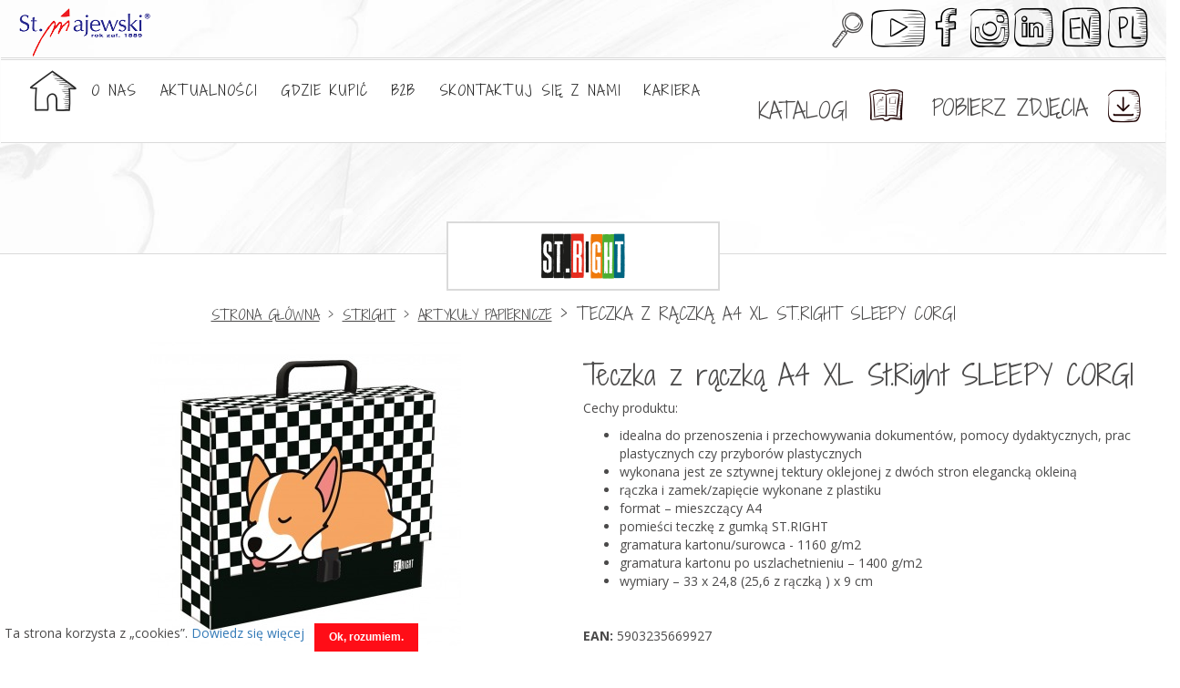

--- FILE ---
content_type: text/html; charset=utf-8
request_url: https://st-majewski.pl/pl/teczka-z-raczka-a4-xl-stright-sleepy-corgi
body_size: 8988
content:
<!DOCTYPE html>
<html lang="pl" dir="ltr" prefix="content: http://purl.org/rss/1.0/modules/content/ dc: http://purl.org/dc/terms/ foaf: http://xmlns.com/foaf/0.1/ og: http://ogp.me/ns# rdfs: http://www.w3.org/2000/01/rdf-schema# sioc: http://rdfs.org/sioc/ns# sioct: http://rdfs.org/sioc/types# skos: http://www.w3.org/2004/02/skos/core# xsd: http://www.w3.org/2001/XMLSchema#">
<head>
<!-- Google tag (gtag.js) -->
<script async src="https://www.googletagmanager.com/gtag/js?id=G-NGGLRM73R1"></script>
<script>
  window.dataLayer = window.dataLayer || [];
  function gtag(){dataLayer.push(arguments);}
  gtag('js', new Date());

  gtag('config', 'G-NGGLRM73R1');
</script>


  <link rel="profile" href="http://www.w3.org/1999/xhtml/vocab" />
  <meta charset="utf-8">
  <meta name="viewport" content="width=device-width, initial-scale=1.0">
  <meta http-equiv="Content-Type" content="text/html; charset=utf-8" />
<meta property="og:image" content="https://st-majewski.pl/sites/default/files/32869_to-tzr-9927-xxx-stri-st_5903235669927.jpg" />
<link rel="shortcut icon" href="https://st-majewski.pl/sites/default/files/favicon_1.ico" type="image/vnd.microsoft.icon" />
<meta name="description" content="Cechy produktu: idealna do przenoszenia i przechowywania dokumentów, pomocy dydaktycznych, prac plastycznych czy przyborów plastycznych wykonana jest ze sztywnej tektury oklejonej z dwóch stron elegancką okleiną rączka i zamek/zapięcie wykonane z plastiku format – mieszczący A4 pomieści teczkę z gumką ST.RIGHT gramatura kartonu/surowca - 1160 g/m2 gramatura kartonu po" />
<meta name="keywords" content="kredki, Bambino, ołówki, artykuły szkolne, plecak, piórnik, worek, polska marka, dystrybutor, artykuły plastyczne, dla dzieci, polski producent, artykuły licencyjne, cars3, minionki, Unipap, zeszyt, blok, papiernicze, papierniczy, Frozen, My Little Pony, Lewandowski, plastelina, farby, Mona, bezpieczeństwo, jakość, fabryka, młodzieżowe, papier kolorowy, akcesoria, torba, gdzie kupić, szkolny, przedszkolny, szkolna, przedszkolna, wyprawka, do przedszkola, do szkoły, polskie, producent" />
<meta name="robots" content="follow, index" />
<meta name="generator" content="Drupal 7 (http://drupal.org)" />
<link rel="canonical" href="https://st-majewski.pl/pl/teczka-z-raczka-a4-xl-stright-sleepy-corgi" />
<link rel="shortlink" href="https://st-majewski.pl/pl/node/21188" />
  <title>Teczka z rączką A4 XL St.Right SLEEPY CORGI | St.Majewski</title>
  <style>
@import url("https://st-majewski.pl/modules/system/system.base.css?ssr9ti");
</style>
<style>
@import url("https://st-majewski.pl/sites/all/modules/colorbox_node/colorbox_node.css?ssr9ti");
@import url("https://st-majewski.pl/sites/all/modules/fences/field.css?ssr9ti");
@import url("https://st-majewski.pl/modules/node/node.css?ssr9ti");
@import url("https://st-majewski.pl/sites/all/modules/youtube/css/youtube.css?ssr9ti");
@import url("https://st-majewski.pl/sites/all/modules/views/css/views.css?ssr9ti");
@import url("https://st-majewski.pl/sites/all/modules/ckeditor/css/ckeditor.css?ssr9ti");
</style>
<style>
@import url("https://st-majewski.pl/sites/all/modules/colorbox/styles/default/colorbox_style.css?ssr9ti");
@import url("https://st-majewski.pl/sites/all/modules/ctools/css/ctools.css?ssr9ti");
@import url("https://st-majewski.pl/sites/all/modules/directory_downloader/directory_downloader.css?ssr9ti");
@import url("https://st-majewski.pl/sites/all/modules/panels/css/panels.css?ssr9ti");
@import url("https://st-majewski.pl/sites/all/modules/video/css/video.css?ssr9ti");
@import url("https://st-majewski.pl/sites/all/modules/flexslider/assets/css/flexslider_img.css?ssr9ti");
@import url("https://st-majewski.pl/sites/all/libraries/flexslider/flexslider.css?ssr9ti");
@import url("https://st-majewski.pl/sites/default/files/icon/icomoon/stmaj/style.css?ssr9ti");
@import url("https://st-majewski.pl/sites/all/modules/ds/layouts/ds_2col_stacked/ds_2col_stacked.css?ssr9ti");
</style>
<link type="text/css" rel="stylesheet" href="https://cdn.jsdelivr.net/npm/bootstrap@3.3.7/dist/css/bootstrap.css" media="all" />
<link type="text/css" rel="stylesheet" href="https://cdn.jsdelivr.net/npm/@unicorn-fail/drupal-bootstrap-styles@0.0.2/dist/3.3.1/7.x-3.x/drupal-bootstrap.css" media="all" />
<style>
@import url("https://st-majewski.pl/sites/all/themes/stmaj/css/style.css?ssr9ti");
</style>
<style media="print">
@import url("https://st-majewski.pl/sites/all/themes/stmaj/css/cssprint.css?ssr9ti");
</style>
  <!-- HTML5 element support for IE6-8 -->
  <!--[if lt IE 9]>
    <script src="https://cdn.jsdelivr.net/html5shiv/3.7.3/html5shiv-printshiv.min.js"></script>
  <![endif]-->
  <link href="https://fonts.googleapis.com/css?family=Open+Sans:400,700&amp;subset=latin-ext" rel="stylesheet">
  <link href="https://fonts.googleapis.com/css?family=Shadows+Into+Light+Two&amp;subset=latin-ext" rel="stylesheet">
  

<!-- Global site tag (gtag.js) - Google Ads: 873505978 -->
<script async src="https://www.googletagmanager.com/gtag/js?id=AW-873505978"></script>
<script>
  window.dataLayer = window.dataLayer || [];
  function gtag(){dataLayer.push(arguments);}
  gtag('consent', 'default', {
    'ad_user_data': 'denied',
    'ad_personalization': 'denied',
    'ad_storage': 'denied',
    'analytics_storage': 'denied',
    'wait_for_update': 500,
  });

  gtag('js', new Date());
  gtag('config', 'AW-873505978');
</script>


<!-- Event snippet for Wyświetlenie strony conversion page -->
<script>
  gtag('event', 'conversion', {'send_to': 'AW-873505978/5aFTCM3-w-ICELrJwqAD'});
</script>
  
  <script src="https://st-majewski.pl/sites/default/files/js/js_6UR8aB1w5-y_vdUUdWDWlX2QhWu_qIXlEGEV48YgV-c.js"></script>
<script src="https://st-majewski.pl/sites/default/files/js/js_CVvF_uVB-grwdScGmugDEVwm6HrzIgGQiCVkqylKZyg.js"></script>
<script src="https://cdn.jsdelivr.net/npm/bootstrap@3.3.7/dist/js/bootstrap.min.js"></script>
<script src="https://st-majewski.pl/sites/default/files/js/js_WAah8Kniz618d4AkiV0FS19k5GyblnDevNomIYOJsZ8.js"></script>
<script src="https://www.googletagmanager.com/gtag/js?id=UA-54423759-1"></script>
<script>window.dataLayer = window.dataLayer || [];function gtag(){dataLayer.push(arguments)};gtag("js", new Date());gtag("set", "developer_id.dMDhkMT", true);gtag("config", "UA-54423759-1", {"groups":"default","anonymize_ip":true});</script>
<script src="https://st-majewski.pl/sites/default/files/js/js_fHccxvCBDNYHuXiBvB13HY5Vjd0V7SzQtpjHwSDZbO0.js"></script>
<script src="https://st-majewski.pl/sites/default/files/js/js_xMVL3MXiMidiOEg9BO6EpS33Pp_ChbYSHEXQY-VBV3I.js"></script>
<script src="https://st-majewski.pl/sites/default/files/js/js__Yd4Rsn2_44MSaf-KKaruozHe00TLAB59GNsA57VvCY.js"></script>
<script>jQuery.extend(Drupal.settings, {"basePath":"\/","pathPrefix":"pl\/","setHasJsCookie":0,"ajaxPageState":{"theme":"stmaj","theme_token":"XZWQSF9pzTayD8Nuh8WBr68owE1RpdUBrQICHm9eMfY","jquery_version":"2.1","jquery_version_token":"4icp8k9escGHDbVU-jDUuavPk1_bi_x51qIGG_RSijs","js":{"sites\/all\/modules\/flexslider\/assets\/js\/flexslider.load.js":1,"sites\/all\/themes\/bootstrap\/js\/bootstrap.js":1,"sites\/all\/modules\/jquery_update\/replace\/jquery\/2.2\/jquery.min.js":1,"misc\/jquery-extend-3.4.0.js":1,"misc\/jquery-html-prefilter-3.5.0-backport.js":1,"misc\/jquery.once.js":1,"misc\/drupal.js":1,"sites\/all\/modules\/jquery_update\/js\/jquery_browser.js":1,"misc\/form-single-submit.js":1,"misc\/ajax.js":1,"sites\/all\/modules\/jquery_update\/js\/jquery_update.js":1,"https:\/\/cdn.jsdelivr.net\/npm\/bootstrap@3.3.7\/dist\/js\/bootstrap.min.js":1,"public:\/\/languages\/pl_d9XnUSGDYOPZH5KfMx_EdQURqlwwTG17xhrk5gC6Ejk.js":1,"sites\/all\/libraries\/colorbox\/jquery.colorbox-min.js":1,"sites\/all\/modules\/colorbox\/js\/colorbox.js":1,"sites\/all\/modules\/colorbox\/styles\/default\/colorbox_style.js":1,"sites\/all\/modules\/colorbox\/js\/colorbox_load.js":1,"sites\/all\/modules\/video\/js\/video.js":1,"sites\/all\/libraries\/flexslider\/jquery.flexslider-min.js":1,"sites\/all\/modules\/google_analytics\/googleanalytics.js":1,"https:\/\/www.googletagmanager.com\/gtag\/js?id=UA-54423759-1":1,"0":1,"sites\/all\/themes\/bootstrap\/js\/misc\/_progress.js":1,"sites\/all\/modules\/colorbox_node\/colorbox_node.js":1,"sites\/all\/themes\/stmaj\/js\/scripts.js":1,"sites\/all\/themes\/stmaj\/js\/cookies.js":1,"sites\/all\/themes\/stmaj\/js\/modal_window.js":1,"sites\/all\/themes\/bootstrap\/js\/misc\/ajax.js":1},"css":{"modules\/system\/system.base.css":1,"sites\/all\/modules\/colorbox_node\/colorbox_node.css":1,"modules\/field\/theme\/field.css":1,"modules\/node\/node.css":1,"sites\/all\/modules\/youtube\/css\/youtube.css":1,"sites\/all\/modules\/views\/css\/views.css":1,"sites\/all\/modules\/ckeditor\/css\/ckeditor.css":1,"sites\/all\/modules\/colorbox\/styles\/default\/colorbox_style.css":1,"sites\/all\/modules\/ctools\/css\/ctools.css":1,"sites\/all\/modules\/directory_downloader\/directory_downloader.css":1,"sites\/all\/modules\/panels\/css\/panels.css":1,"sites\/all\/modules\/video\/css\/video.css":1,"sites\/all\/modules\/flexslider\/assets\/css\/flexslider_img.css":1,"sites\/all\/libraries\/flexslider\/flexslider.css":1,"public:\/\/icon\/icomoon\/stmaj\/style.css":1,"sites\/all\/modules\/ds\/layouts\/ds_2col_stacked\/ds_2col_stacked.css":1,"https:\/\/cdn.jsdelivr.net\/npm\/bootstrap@3.3.7\/dist\/css\/bootstrap.css":1,"https:\/\/cdn.jsdelivr.net\/npm\/@unicorn-fail\/drupal-bootstrap-styles@0.0.2\/dist\/3.3.1\/7.x-3.x\/drupal-bootstrap.css":1,"sites\/all\/themes\/stmaj\/css\/style.css":1,"sites\/all\/themes\/stmaj\/css\/cssprint.css":1}},"colorbox":{"opacity":"0.85","current":"{current} of {total}","previous":"\u00ab Prev","next":"Next \u00bb","close":"Close","maxWidth":"98%","maxHeight":"98%","fixed":true,"mobiledetect":true,"mobiledevicewidth":"480px","file_public_path":"\/sites\/default\/files","specificPagesDefaultValue":"admin*\nimagebrowser*\nimg_assist*\nimce*\nnode\/add\/*\nnode\/*\/edit\nprint\/*\nprintpdf\/*\nsystem\/ajax\nsystem\/ajax\/*"},"flexslider":{"optionsets":{"default":{"namespace":"flex-","selector":".slides \u003E li","easing":"swing","direction":"horizontal","reverse":false,"smoothHeight":false,"startAt":0,"animationSpeed":600,"initDelay":0,"useCSS":true,"touch":true,"video":false,"keyboard":true,"multipleKeyboard":false,"mousewheel":false,"controlsContainer":".flex-control-nav-container","sync":"","asNavFor":"","itemWidth":0,"itemMargin":0,"minItems":0,"maxItems":0,"move":0,"animation":"fade","slideshow":true,"slideshowSpeed":7000,"directionNav":true,"controlNav":true,"prevText":"Previous","nextText":"Dalej","pausePlay":false,"pauseText":"Pause","playText":"Play","randomize":false,"thumbCaptions":false,"thumbCaptionsBoth":false,"animationLoop":true,"pauseOnAction":true,"pauseOnHover":false,"manualControls":""}},"instances":{"flexslider-1":"default"}},"better_exposed_filters":{"views":{"zdj_cia_dla_noda":{"displays":{"block_1":{"filters":[]},"block_4":{"filters":[]}}},"similarterms":{"displays":{"block":{"filters":[]}}}}},"googleanalytics":{"account":["UA-54423759-1"],"trackOutbound":1,"trackMailto":1,"trackDownload":1,"trackDownloadExtensions":"7z|aac|arc|arj|asf|asx|avi|bin|csv|doc(x|m)?|dot(x|m)?|exe|flv|gif|gz|gzip|hqx|jar|jpe?g|js|mp(2|3|4|e?g)|mov(ie)?|msi|msp|pdf|phps|png|ppt(x|m)?|pot(x|m)?|pps(x|m)?|ppam|sld(x|m)?|thmx|qtm?|ra(m|r)?|sea|sit|tar|tgz|torrent|txt|wav|wma|wmv|wpd|xls(x|m|b)?|xlt(x|m)|xlam|xml|z|zip","trackColorbox":1},"urlIsAjaxTrusted":{"\/pl\/teczka-z-raczka-a4-xl-stright-sleepy-corgi":true},"colorbox_node":{"width":"600px","height":"600px"},"bootstrap":{"anchorsFix":"0","anchorsSmoothScrolling":"0","formHasError":1,"popoverEnabled":1,"popoverOptions":{"animation":1,"html":0,"placement":"right","selector":"","trigger":"click","triggerAutoclose":1,"title":"","content":"","delay":0,"container":"body"},"tooltipEnabled":1,"tooltipOptions":{"animation":1,"html":0,"placement":"auto left","selector":"","trigger":"hover focus","delay":0,"container":"body"}}});</script>
<!-- MailerLite Universal -->
<script>
    (function(w,d,e,u,f,l,n){w[f]=w[f]||function(){(w[f].q=w[f].q||[])
    .push(arguments);},l=d.createElement(e),l.async=1,l.src=u,
    n=d.getElementsByTagName(e)[0],n.parentNode.insertBefore(l,n);})
    (window,document,'script','https://assets.mailerlite.com/js/universal.js','ml');
    ml('account', '1266498');
</script>
<!-- End MailerLite Universal -->
</head>
<body class="html not-front not-logged-in no-sidebars page-node page-node- page-node-21188 node-type-article i18n-pl">
  <div id="skip-link">
    <a href="#main-content" class="element-invisible element-focusable">Przejdź do treści</a>
  </div>
    <header id="navbar" role="banner" class="navbar navbar-default ">
  <div>
      <div class="container2">
    <div class="navbar-header">
              <a class="logo navbar-btn pull-left" href="/pl" title="Strona główna">
          <img src="https://st-majewski.pl/sites/all/themes/stmaj/logo.png" alt="Strona główna" />
        </a>
      
              
      

              <button type="button" class="navbar-toggle" data-toggle="collapse" data-target="#navbar-collapse">
          
          <span class="icon-menu-draw"></span>
        </button>
          </div>
     <div class="icon-pas">
          <div class="region region-icon-pas">
    <section id="block-block-6" class="block block-block niewidoczny has-icon clearfix">

  <span class="icon icomoon icon-dropdown" aria-hidden="true"></span>    
  <p>a</p>

</section>
<section id="block-block-5" class="block block-block icons clearfix">

      
  <div><a class="icon youtube" href="https://www.youtube.com/channel/UCHadWbKzLtHCVSCtwqixNlw" target="_blank"></a></div>
<div><a class="icon facebook" href="https://www.facebook.com/KolorowySwiatBambino" target="_blank"></a></div>
<div><a class="icon instagram" href="https://www.instagram.com/kolorowyswiatbambino/" target="_blank"></a></div>
<div><a class="icon linkedin" href="https://www.linkedin.com/company/7188439/admin/feed/posts/" target="_blank"></a></div>
<div><a class="icon en-draw language-link" href="/en" lang="en" target="_self" xml:lang="en"></a></div>
<div><a class="icon pl-draw language-link" href="/pl" lang="pl" target="_self" xml:lang="pl"></a></div>

</section>
<section id="block-search-form" class="block block-search clearfix">

      
  <form class="form-search content-search" action="/pl/teczka-z-raczka-a4-xl-stright-sleepy-corgi" method="post" id="search-block-form" accept-charset="UTF-8"><div><div>
      <h2 class="element-invisible">Formularz wyszukiwania</h2>
    <div class="input-group"><input title="Wprowadź słowa, które mają zostać wyszukane." placeholder="Szukaj" class="form-control form-text" type="text" id="edit-search-block-form--2" name="search_block_form" value="" size="15" maxlength="128" /><span class="input-group-btn"><button type="submit" class="btn btn-primary"><span class="icon glyphicon glyphicon-search" aria-hidden="true"></span></button></span></div><div class="form-actions form-wrapper form-group" id="edit-actions"><button class="element-invisible btn btn-primary form-submit" type="submit" id="edit-submit" name="op" value="Szukaj">Szukaj</button>
</div><input type="hidden" name="form_build_id" value="form-VPYQNXovK6YpPhBhnazb26ZBX9fSpAvNLOdZ5ShgLLs" />
<input type="hidden" name="form_id" value="search_block_form" />
</div>
</div></form>
</section>
  </div>
     </div>
      </div>

          <div class="navbar-collapse collapse" id="navbar-collapse">
          <div class="container2">
        <nav role="navigation">
                      <ul class="menu nav navbar-nav"><li class="first expanded dropdown"><a href="/pl" class="dropdown-toggle" data-toggle="dropdown">. <span class="caret"></span></a><ul class="dropdown-menu"><li class="first leaf"><a href="/pl/bambino">Bambino</a></li>
<li class="leaf"><a href="https://st-majewski.pl/pl/unipap">UNIPAP</a></li>
<li class="leaf"><a href="/pl/stright">St.Right</a></li>
<li class="leaf"><a href="/pl/mona">Mona</a></li>
<li class="leaf"><a href="/pl/st-art">St.art</a></li>
<li class="leaf"><a href="/pl/loozz">Loozz</a></li>
<li class="leaf"><a href="/pl/licencje">Licencje</a></li>
<li class="last leaf"><a href="/pl/b2b">Oferta B2B</a></li>
</ul></li>
<li class="leaf"><a href="/pl/o-nas">O nas</a></li>
<li class="leaf"><a href="/pl/aktualnosci">Aktualności</a></li>
<li class="leaf"><a href="/pl/gdzie-kupic">Gdzie kupić</a></li>
<li class="leaf"><a href="/pl/b2b">B2B</a></li>
<li class="leaf"><a href="/pl/skontaktuj-sie-z-nami">Skontaktuj się z nami</a></li>
<li class="last leaf"><a href="/pl/kariera">Kariera</a></li>
</ul>                                            <div class="region region-navigation">
    <section id="block-block-16" class="block block-block pobierz-zdjecia clearfix">

      
  <h3><a class="active" href="http://st-majewski.pl/pobierz-zdjecia" target="_self">POBIERZ ZDJĘCIA</a></h3>

</section>
<section id="block-block-7" class="block block-block kolorowy clearfix">

      
  <!--
<div class="dropdown"><h3 class="btn dropdown-toggle" type="button" data-toggle="dropdown" aria-expanded="true" style="font-size: 24px;">
<a class="active" href="http://download.st-majewski.pl/katalog2024/kraj/" rel="noopener" target="_blank">KATALOGI</a></h3>
<ul class="dropdown-menu">
<li><a href="http://download.st-majewski.pl/katalog2024/kraj/" rel="noopener" target="_blank">St.Majewski</a></li>
<li><a href="http://download.st-majewski.pl/katalog2023/export/licenses/" rel="noopener" target="_blank">Licencje</a></li>
<li><a href="http://www.download.st-majewski.pl/przewodnik_bambino/">Przewodnik po kolorowym świecie Bambino</a></li>
</ul>
</div>
<p>-->
<div class="dropdown">
<h3 class="btn dropdown-toggle" type="button" data-toggle="dropdown" aria-expanded="false" style="font-size: 24px;">
<a class="active" href="http://download.st-majewski.pl/katalog2025/kraj/" rel="noopener" target="_blank">KATALOGI</a></h3>
<ul class="dropdown-menu">
<li><a href="http://download.st-majewski.pl/katalog2025/kraj/" rel="noopener" target="_blank">St.Majewski</a></li>
<li><a href="http://download.st-majewski.pl/katalog2025/export/licenses/" rel="noopener" target="_blank">Licencje</a></li>
<li><a href="http://www.download.st-majewski.pl/przewodnik_bambino/">Przewodnik po kolorowym świecie Bambino</a></li>
</ul>
</div>

</section>
  </div>
                  </nav>
              </div>
      </div>
      </div>
</header>

<div class="main-container container-fluid">
    <div class="main-row">

  <header role="banner" id="page-header">
    
     <div class="logo-kat"><a href="/pl/stright"><img typeof="foaf:Image" class="img-responsive" src="https://st-majewski.pl/sites/default/files/stright_logo_0.png" width="162" height="88" alt="" /></a></div>  </header> <!-- /#page-header -->

  <div class="row">

    
    <section class="col-sm-12">
            
      <a id="main-content"></a>
      
      <ol class="breadcrumb"><li><a href="/pl">Home</a></li>
<li><a href="/pl/stright">St.Right</a></li>
<li><a href="/pl/stright/artykuly-papiernicze">Artykuły papiernicze</a></li>
<li class="active">Teczka z rączką A4 XL St.Right SLEEPY CORGI</li>
</ol>      
                          
        
        
                                              <div class="region region-content">
    <section id="block-system-main" class="block block-system clearfix">

      
  <div  about="/pl/teczka-z-raczka-a4-xl-stright-sleepy-corgi" typeof="sioc:Item foaf:Document" class="ds-2col-stacked node node-article node-promoted view-mode-full    clearfix">

  
  <div class="group-header">
      </div>

  <div class="group-left">
    <div class="field field-name-zdi-cia-flexslider-2 field-type-ds field-label-hidden"><div class="field-items"><div class="field-item even"><div class="view view-zdj-cia-dla-noda view-id-zdj_cia_dla_noda view-display-id-block_1 view-dom-id-28335e8ccae6dff612751624b42b6223">
          
    
    
      
      

  
  
      <div class="view-content">
      <div  id="flexslider-1" class="flexslider optionset-default">
  <ul class="slides"><li>  
  <div>        <div><a href="https://st-majewski.pl/sites/default/files/styles/produkty_-_big/public/32869_to-tzr-9927-xxx-stri-st_5903235669927.jpg?itok=czKSEisJ" title="Teczka z rączką A4 XL St.Right SLEEPY CORGI" class="colorbox" data-colorbox-gallery="gallery-node-21188-TtAPb1zb46k" data-cbox-img-attrs="{&quot;title&quot;: &quot;&quot;, &quot;alt&quot;: &quot;&quot;}"><img typeof="foaf:Image" class="img-responsive" src="https://st-majewski.pl/sites/default/files/styles/produkt/public/32869_to-tzr-9927-xxx-stri-st_5903235669927.jpg?itok=PUi5_F2S" width="341" height="334" alt="" title="" /></a></div>  </div></li>
<li>  
  <div>        <div><a href="https://st-majewski.pl/sites/default/files/styles/produkty_-_big/public/32870_to-tzr-9927-xxx-stri-st_5903235669927.jpg?itok=9pDr_APN" title="Teczka z rączką A4 XL St.Right SLEEPY CORGI" class="colorbox" data-colorbox-gallery="gallery-node-21188-TtAPb1zb46k" data-cbox-img-attrs="{&quot;title&quot;: &quot;&quot;, &quot;alt&quot;: &quot;&quot;}"><img typeof="foaf:Image" class="img-responsive" src="https://st-majewski.pl/sites/default/files/styles/produkt/public/32870_to-tzr-9927-xxx-stri-st_5903235669927.jpg?itok=g8H17J4q" width="341" height="334" alt="" title="" /></a></div>  </div></li>
</ul></div>
    </div>
  
  
  
  
  
  
</div></div></div></div>  </div>

  <div class="group-right">
    <div class="field field-name-title field-type-ds field-label-hidden"><div class="field-items"><div class="field-item even" property="dc:title"><h2>Teczka z rączką A4 XL St.Right SLEEPY CORGI</h2></div></div></div><div class="field field-name-body field-type-text-with-summary field-label-hidden"><div class="field-items"><div class="field-item even" property="content:encoded"><div>
<div>
<div>
<p>Cechy produktu:</p>
<div>
<ul>
<li>idealna do przenoszenia i przechowywania dokumentów, pomocy dydaktycznych, prac plastycznych czy przyborów plastycznych</li>
<li>wykonana jest ze sztywnej tektury oklejonej z dwóch stron elegancką okleiną</li>
<li>rączka i zamek/zapięcie wykonane z plastiku</li>
<li>format – mieszczący A4</li>
<li>pomieści teczkę z gumką ST.RIGHT</li>
<li>gramatura kartonu/surowca - 1160 g/m2</li>
<li>gramatura kartonu po uszlachetnieniu – 1400 g/m2</li>
<li>wymiary – 33 x 24,8 (25,6 z rączką ) x 9 cm</li>
</ul>
</div>
</div>
</div>
</div>
<div> </div>
</div></div></div><div class="field field-name-field-ean field-type-text field-label-inline inline"><div class="field-label">ean:&nbsp;</div><div class="field-items"><div class="field-item even">5903235669927</div></div></div>  </div>

  <div class="group-footer">
    <div class="view view-zdj-cia-dla-noda view-id-zdj_cia_dla_noda view-display-id-block_4 view-dom-id-ded8bdf1b789d5fe89435334d75ffc6e">
          
    
    
      <div class="view-header">
      <h3>Model dostępny w poniższych odsłonach kolorystycznych:</h3>
    </div>
      
      

  
  
      <div class="view-content">
        <div class="views-row views-row-1 views-row-odd views-row-first views-row-last col-sm-6 col-md-3 col-xs-12">
      
              
  <div class="views-field views-field-field-obrazek-1">        <h3 class="field-content title-sm"></h3>  </div>  </div>
    </div>
  
  
  
  
  
  
</div>  </div>

</div>


</section>
<section id="block-views-similarterms-block" class="block block-views clearfix">

        <h2 class="block-title">Zobacz podobne</h2>
    
  <div class="view view-similarterms view-id-similarterms view-display-id-block view-dom-id-39d3929599603f68d1a762375c7b05d1">
          
    
    
      
      

  
  
      <div class="view-content">
      

<div id="views-bootstrap-grid-1" class="views-bootstrap-grid-plugin-style">
  
          <div class="row">
                  <div class=" col-xs-12 col-lg-3">
            <div  about="/pl/podklad-laminowany-a3-0" typeof="sioc:Item foaf:Document" class="ds-1col node node-article node-promoted node-teaser view-mode-teaser    clearfix">

  
  <div class="field field-name-field-zdjecia field-type-image field-label-hidden"><div class="field-items"><div class="field-item even"><a href="/pl/podklad-laminowany-a3-0"><img typeof="foaf:Image" class="img-responsive" src="https://st-majewski.pl/sites/default/files/styles/produkt-lista/public/17933_po-a3x-6348-xxx-str2-lx_5903235646348.jpg?itok=dn-TI9Of" width="380" height="320" alt="" /></a></div></div></div><div class="field field-name-title field-type-ds field-label-hidden"><div class="field-items"><div class="field-item even" property="dc:title"><h3><a href="/pl/podklad-laminowany-a3-0">Podkład laminowany A3 </a></h3></div></div></div></div>

          </div>

                                      <div class=" col-xs-12 col-lg-3">
            <div  about="/pl/podklad-laminowany-a3" typeof="sioc:Item foaf:Document" class="ds-1col node node-article node-promoted node-teaser view-mode-teaser    clearfix">

  
  <div class="field field-name-field-zdjecia field-type-image field-label-hidden"><div class="field-items"><div class="field-item even"><a href="/pl/podklad-laminowany-a3"><img typeof="foaf:Image" class="img-responsive" src="https://st-majewski.pl/sites/default/files/styles/produkt-lista/public/17931_po-a3x-6331-xxx-str1-lx_5903235646331.jpg?itok=5p6QsYQ-" width="380" height="320" alt="" /></a></div></div></div><div class="field field-name-title field-type-ds field-label-hidden"><div class="field-items"><div class="field-item even" property="dc:title"><h3><a href="/pl/podklad-laminowany-a3">Podkład laminowany A3</a></h3></div></div></div></div>

          </div>

                                                                                      <div class=" col-xs-12 col-lg-3">
            <div  about="/pl/teczka-z-raczka-a4-xl-stright-lazy-cats" typeof="sioc:Item foaf:Document" class="ds-1col node node-article node-promoted node-teaser view-mode-teaser    clearfix">

  
  <div class="field field-name-field-zdjecia field-type-image field-label-hidden"><div class="field-items"><div class="field-item even"><a href="/pl/teczka-z-raczka-a4-xl-stright-lazy-cats"><img typeof="foaf:Image" class="img-responsive" src="https://st-majewski.pl/sites/default/files/styles/produkt-lista/public/23864_to-tzr-7900-a4x-stri-st_5903235657900.jpg?itok=CXXNdWtQ" width="380" height="320" alt="" /></a></div></div></div><div class="field field-name-title field-type-ds field-label-hidden"><div class="field-items"><div class="field-item even" property="dc:title"><h3><a href="/pl/teczka-z-raczka-a4-xl-stright-lazy-cats">Teczka z rączką A4 XL St.Right LAZY CATS</a></h3></div></div></div></div>

          </div>

                                                                                      <div class=" col-xs-12 col-lg-3">
            <div  about="/pl/teczka-z-raczka-a4-xl-stright-paws" typeof="sioc:Item foaf:Document" class="ds-1col node node-article node-promoted node-teaser view-mode-teaser    clearfix">

  
  <div class="field field-name-field-zdjecia field-type-image field-label-hidden"><div class="field-items"><div class="field-item even"><a href="/pl/teczka-z-raczka-a4-xl-stright-paws"><img typeof="foaf:Image" class="img-responsive" src="https://st-majewski.pl/sites/default/files/styles/produkt-lista/public/23866_to-tzr-7894-a4x-stri-st_5903235657894.jpg?itok=YtKH7lWE" width="380" height="320" alt="" /></a></div></div></div><div class="field field-name-title field-type-ds field-label-hidden"><div class="field-items"><div class="field-item even" property="dc:title"><h3><a href="/pl/teczka-z-raczka-a4-xl-stright-paws">Teczka z rączką A4 XL St.Right PAWS</a></h3></div></div></div></div>

          </div>

                                                              <div class="clearfix visible-lg-block"></div>
                                                      <div class=" col-xs-12 col-lg-3">
            <div  about="/pl/teczka-z-raczka-a4-xl-stright-t-rex" typeof="sioc:Item foaf:Document" class="ds-1col node node-article node-promoted node-teaser view-mode-teaser    clearfix">

  
  <div class="field field-name-field-zdjecia field-type-image field-label-hidden"><div class="field-items"><div class="field-item even"><a href="/pl/teczka-z-raczka-a4-xl-stright-t-rex"><img typeof="foaf:Image" class="img-responsive" src="https://st-majewski.pl/sites/default/files/styles/produkt-lista/public/23869_to-tzr-7924-a4x-stri-st_5903235657924.jpg?itok=JDISIIem" width="380" height="320" alt="" /></a></div></div></div><div class="field field-name-title field-type-ds field-label-hidden"><div class="field-items"><div class="field-item even" property="dc:title"><h3><a href="/pl/teczka-z-raczka-a4-xl-stright-t-rex">Teczka z rączką A4 XL St.Right T-REX</a></h3></div></div></div></div>

          </div>

                                                                                      <div class=" col-xs-12 col-lg-3">
            <div  about="/pl/dlugopis-wymazywalny-automatyczny-z-ergonomicznym-uchwytem-36-szt-display-night-cute-eyes-stright" typeof="sioc:Item foaf:Document" class="ds-1col node node-article node-promoted node-teaser view-mode-teaser    clearfix">

  
  <div class="field field-name-field-zdjecia field-type-image field-label-hidden"><div class="field-items"><div class="field-item even"><a href="/pl/dlugopis-wymazywalny-automatyczny-z-ergonomicznym-uchwytem-36-szt-display-night-cute-eyes-stright"><img typeof="foaf:Image" class="img-responsive" src="https://st-majewski.pl/sites/default/files/styles/produkt-lista/public/23967_to-dlu-7948-xxx-stri-st_5903235657948.jpg?itok=yPCIOe7w" width="380" height="320" alt="" /></a></div></div></div><div class="field field-name-title field-type-ds field-label-hidden"><div class="field-items"><div class="field-item even" property="dc:title"><h3><a href="/pl/dlugopis-wymazywalny-automatyczny-z-ergonomicznym-uchwytem-36-szt-display-night-cute-eyes-stright">Długopis wymazywalny automatyczny z ergonomicznym uchwytem - 36 szt. display NIGHT CUTE EYES ST.RIGHT</a></h3></div></div></div></div>

          </div>

                                                                                      <div class=" col-xs-12 col-lg-3">
            <div  about="/pl/dlugopis-wymazywalny-automatyczny-z-ergonomicznym-uchwytem-36-szt-display-mix-chlopiecy-stright" typeof="sioc:Item foaf:Document" class="ds-1col node node-article node-promoted node-teaser view-mode-teaser    clearfix">

  
  <div class="field field-name-field-zdjecia field-type-image field-label-hidden"><div class="field-items"><div class="field-item even"><a href="/pl/dlugopis-wymazywalny-automatyczny-z-ergonomicznym-uchwytem-36-szt-display-mix-chlopiecy-stright"><img typeof="foaf:Image" class="img-responsive" src="https://st-majewski.pl/sites/default/files/styles/produkt-lista/public/23716_to-dlu-7863-xxx-stri-st_5903235657863.jpg?itok=1mpnWuSD" width="380" height="320" alt="" /></a></div></div></div><div class="field field-name-title field-type-ds field-label-hidden"><div class="field-items"><div class="field-item even" property="dc:title"><h3><a href="/pl/dlugopis-wymazywalny-automatyczny-z-ergonomicznym-uchwytem-36-szt-display-mix-chlopiecy-stright">Długopis wymazywalny automatyczny z ergonomicznym uchwytem - 36 szt. display mix chłopięcy ST.RIGHT</a></h3></div></div></div></div>

          </div>

                                                                                      <div class=" col-xs-12 col-lg-3">
            <div  about="/pl/dlugopis-wymazywalny-automatyczny-z-ergonomicznym-uchwytem-36-szt-display-mix-dziewczecy-stright" typeof="sioc:Item foaf:Document" class="ds-1col node node-article node-promoted node-teaser view-mode-teaser    clearfix">

  
  <div class="field field-name-field-zdjecia field-type-image field-label-hidden"><div class="field-items"><div class="field-item even"><a href="/pl/dlugopis-wymazywalny-automatyczny-z-ergonomicznym-uchwytem-36-szt-display-mix-dziewczecy-stright"><img typeof="foaf:Image" class="img-responsive" src="https://st-majewski.pl/sites/default/files/styles/produkt-lista/public/23715_to-dlu-7856-xxx-stri-st_5903235657856.jpg?itok=Xl61CpMa" width="380" height="320" alt="" /></a></div></div></div><div class="field field-name-title field-type-ds field-label-hidden"><div class="field-items"><div class="field-item even" property="dc:title"><h3><a href="/pl/dlugopis-wymazywalny-automatyczny-z-ergonomicznym-uchwytem-36-szt-display-mix-dziewczecy-stright">Długopis wymazywalny automatyczny z ergonomicznym uchwytem - 36 szt. display mix dziewczęcy ST.RIGHT</a></h3></div></div></div></div>

          </div>

                                                              <div class="clearfix visible-lg-block"></div>
                                                  </div>
    
  </div>
    </div>
  
  
  
  
  
  
</div>
</section>
  </div>
    </section>

    
  </div>
  </div>
</div>

  <footer class="footer">
      <div class="container-fluid">
      <div class="region region-footer">
    <section id="block-block-1" class="block block-block col-sm-6 col-md-3 clearfix">

      
  <h4>Dane kontaktowe</h4>
<p><strong>St. Majewski Spółka z ograniczoną odpowiedzialnością</strong><br />
ul. Kredkowa 1<br />
05-800 Pruszków<br />
KRS 000968064<br />
NIP: 534-10-12-604<br />
Wysokość kapitału zakładowego 1 462 500,00 zł opłacony w całości<br />
REGON: 010902953</p>
<h4>Centrala:</h4>
<p>tel. +48 22 758 70 41<br />
fax: +48 22 758 76 21<br />
e-mail: <a href="mailto:st-majewski@st-majewski.pl">st-majewski@st-majewski.pl</a></p>

</section>
<section id="block-block-2" class="block block-block col-sm-6 col-md-2 col-lg-3 clearfix">

      
  <h4>Zakład Produkcyjny Unipap Strzegom</h4>
<p>ul. Leśna 1<br />
58-150 Strzegom<br />
tel. +48 74 649 58 00  </p>
<h4>Zakład Produkcyjny MONA</h4>
<p>ul. Woźnicka 250<br />
42-350 Koziegłowy<br />
tel. +48 34 314 12 11</p>

</section>
<section id="block-menu-block-1" class="block block-menu-block col-sm-6 col-md-2 col-lg-3 clearfix">

      
  <div class="menu-block-wrapper menu-block-1 menu-name-main-menu parent-mlid-0 menu-level-1">
  <ul class="menu nav"><li class="first leaf has-children menu-mlid-198"><a href="/pl">.</a></li>
<li class="leaf menu-mlid-1103"><a href="/pl/o-nas">O nas</a></li>
<li class="leaf menu-mlid-890"><a href="/pl/aktualnosci">Aktualności</a></li>
<li class="leaf menu-mlid-1196"><a href="/pl/gdzie-kupic">Gdzie kupić</a></li>
<li class="leaf menu-mlid-1415"><a href="/pl/b2b">B2B</a></li>
<li class="leaf menu-mlid-2935"><a href="/pl/skontaktuj-sie-z-nami">Skontaktuj się z nami</a></li>
<li class="last leaf menu-mlid-7367"><a href="/pl/kariera">Kariera</a></li>
</ul></div>

</section>
<section id="block-block-18" class="block block-block col-sm-6 col-md-5 col-lg-3 clearfix">

      
  <div class="ml-embedded" data-form="9tibWa"></div>
</section>
  </div>
      </div>
  </footer>
<div class="footer-bottom">
    <div  class="container-fluid">
      <div class="region region-footer-bottom">
    <section id="block-block-3" class="block block-block col-sm-6 col-md-6 clearfix">

      
  <p>© 2017 St. Majewski Spółka Akcyjna Sp. k. Wszelkie prawa zastrzeżone.</p>
<p><a href="http://st-majewski.pl/pl/klauzula-informacyjna">KLUZULA INFORMACYJNA</a>   <a href="http://st-majewski.pl/polityka-prywatnosci">POLITYKA PRYWATNOŚCI</a></p>

</section>
<section id="block-block-4" class="block block-block clearfix">

      
  <p>Wykonanie: <a href="http://aspiroproject.pl/" target="_blank"> <img alt="ASPIRO PROJECT" height="11" src="/sites/default/files/aspiro_stopka_grey11.png" width="48" /></a></p>

</section>
  </div>
    </div>
</div>
  <script src="https://st-majewski.pl/sites/default/files/js/js_uTpGZRbRZm_lrt5640lI88hN-6jGIe3E3hxZcagIuss.js"></script>
<script src="https://st-majewski.pl/sites/default/files/js/js_MRdvkC2u4oGsp5wVxBG1pGV5NrCPW3mssHxIn6G9tGE.js"></script>
</body>
</html>


--- FILE ---
content_type: text/css
request_url: https://st-majewski.pl/sites/all/themes/stmaj/css/style.css?ssr9ti
body_size: 7480
content:
@import url('https://fonts.googleapis.com/css?family=Open+Sans:400,700&amp;subset=latin-ext');
@import url('https://fonts.googleapis.com/css?family=Shadows+Into+Light+Two&amp;subset=latin-ext');

@import url('https://fonts.googleapis.com/css?family=Akronim|Amatic+SC|Freckle+Face|Zilla+Slab+Highlight:400,700&subset=latin-ext');

body, .html, html{
    font-family: "Open sans", Arial, Tahoma, sans-serif;
    color: #4b4a4a;
}
h1, h2, h3, h4, h5, h6, .h1, .h2, .h3, .h4, .h5, .h6 {
    font-family: 'Shadows Into Light Two', "Open sans", Arial, cursive;
}

.panels-flexible-region-1-center {
    float: left;
    width: 100%;
}
h3 a{
    color: #4b4a4a;
}
.col-lg-4{
    
}
.container2{
    padding: 0 15px;
}
/****************************menu***********************/
.navbar-nav > li > a {
    font-family: 'Shadows Into Light Two', "Open sans", Arial, cursive;
    //font-size: 17px;
    font-size: 1.5vh;
    color: #282828;
    text-transform: uppercase;
    letter-spacing: 1px;
    padding: 15px 1.1vh;
}
.waski .navbar-nav > li > a{
    padding: 10px;
    font-size: 15px;
}
.navbar-default .navbar-nav > li > a {
    color: #282828;
}
.navbar-default .navbar-nav > .active > a, 
.navbar-default .navbar-nav > .active > a:hover, 
.navbar-default .navbar-nav > .active > a:focus {
    color: #ff0d17;
    background-color: #ffffff;
}
.navbar-default .navbar-nav > .open > a, 
.navbar-default .navbar-nav > .open > a:hover, 
.navbar-default .navbar-nav > .open > a:focus {
    color: #282828;
    background-color: #ffffff;
}
.navbar-nav > li.first > a{
    position: relative;
    margin-right: 0.2vh;
    padding: 28px 45px 0px 12px;
}
.navbar-default .navbar-nav > .first.active > a, 
.navbar-default .navbar-nav > .first.active > a:hover, 
.navbar-default .navbar-nav > .first.active > a:focus {
    color: #282828;
    background-color: #ffffff;
}
@media (max-width: 500px){

    .navbar-nav > li > a {
        font-size: 4.5vw;
        padding: 5px 0 0 15px;
        line-height: 1.4em;
    }
    .navbar-default .navbar-nav > .first > a {
        display: none;
    }
}
@media (max-height: 743px) and (min-width: 501px){

    .navbar-nav > li > a {
        font-size: 15px;
        padding: 1vw 1vw;
    }
}

.navbar-nav > li.first > a span.caret,
.i18n-en .navbar-nav > li.first > a:after,
.footer .nav > li.first > a:after{
    position: absolute;
    top: 0;
    left: 0;
    font-size: 50px;
    font-family: 'icomoon' !important;
    speak: none;
    font-style: normal;
    font-weight: normal;
    font-variant: normal;
    text-transform: none;
    line-height: 1;
    -webkit-font-smoothing: antialiased;
    border: 0;
    margin: 0;
}
.navbar-nav > li.first > a span.caret:before,
.i18n-en .navbar-nav > li.first > a:after,
.footer .nav > li.first > a:after{
    content: "\e900";
}
.footer .nav > li.first > a{
    margin-bottom: 30px;
    padding: 0 0 0 11px;
}
.footer .nav > li.first > a:after{
    margin-left: -4px;
    
}
.footer .nav > li.first > a:hover, .footer .nav > li.first > a:focus {
    text-decoration: none;
    background-color: transparent;
}
/*****************************menu rozwijane*******************/
.dropdown-menu > li > a {
    font-family: 'Shadows Into Light Two', "Open sans", Arial, cursive;
    font-size: 17px;
    color: #282828;
    text-transform: uppercase;
    letter-spacing: 1px;
}
.dropdown-menu > .active > a, .dropdown-menu > .active > a:hover, .dropdown-menu > .active > a:focus {
    color: #fff;
    text-decoration: none;
    background-color: #ff0d17;
    outline: 0;
}
.navbar-toggle {
    position: relative;
    float: right;
    padding: 0;
    margin-top: 20px;
    margin-right: 2px;
    margin-bottom: 8px;
    background-color: transparent;
    background-image: none;
    border: 0px solid transparent;
    border-radius: 0;
}
.navbar-default .navbar-toggle:hover, .navbar-default .navbar-toggle:focus {
    background-color: #ffffff;
}
span.icon-menu-draw{
    font-size: 34px;
}
/*****************************nagłówek****************************/
.navbar-default .navbar-collapse, .navbar-default .navbar-form {
    background-color: #ffffff;
    padding: 10px;
    clear: both;
    border-top: 3px double #dadada;
    border-bottom: 1px solid #dadada;
    
}
.navbar-default {
    background-color: transparent;
    border-color: transparent;
}

a.logo img{
    max-width: 200px;
    height: auto;
    margin-bottom: -20px;
    margin-left: 5px;
}
@media (min-width: 1200px){
    a.logo img {
        max-width: 20vh;
    }
}

/***************************podpisy pod kafelkami********************/
.min-gap .views-field-field-image{
    max-height: 315px;
    overflow: hidden;
}
.view-kategorie .views-field-field-logo img{
    margin: 1.5vh auto;
}
.view-kategorie .field-name-title{
    text-align: center;
    text-transform: uppercase;
    margin-bottom: 36px;
}
.view-kategorie .field-name-title h2 a,
.view-mode-teaser .field-name-title h2 a{
    color: #4b4a4a;
    font-size: 26px;
    margin-bottom: 20px;
}
/***********************warsztaty dla nauczycieli - rozdzielenie***********************/
@media (min-width: 768px){
    .page-taxonomy-term-145 .view-kategorie .views-row-5 .field-name-title{
        width: 280px;
        margin: 0 auto;
    }
}


/*********************************przekierowanie kategorii***********************/
.view-kategorie .view-mode-teaser .field-name-field-przekierowanie{
    display: none;
}

/***************************tła*************************************/
body{
    background-image: url("../images/bg_sg.jpg");
    background-size: 100%;
    background-attachment: fixed;
}
.not-front .main-container.container-fluid {
    margin-top: 120px;
}

.logo-kat{
    margin: 0 auto;
    padding: 20px;
    border: 2px solid #dadada;
    display: block;
    width: 300px;
    text-align: center;
    margin-top: -100px;
    background: #ffffff;
}
.logo-kat.logo-title{
    border: 1px solid #dadada;
    margin-top: -80px;
    padding: 30px 20px;
}
.logo-kat img{
    display: block;
    margin: 0 auto;
    text-align: center;
}
@media (max-width: 500px){

    .logo-kat img{
        width: 30vw;
        height: auto;
    }
    .logo-kat{
        width: auto;
        margin-top: -70px;
    }
    .not-front .main-container.container {
        margin-top: 60px;
    }
}
@media (min-width: 500px){
    
    .main-container.container {
        margin-top: 20px;
        padding: 0;
    }

}
@media (min-width: 1200px){
    .container {
        width: 1140px;
    }
}
@media (min-width: 1200px){
    
    .not-front .main-container.container {
        margin-top: 8vh;
    }
    .logo-kat{
        margin-top: -8vh;
        padding: 1.5vh 2vh;
    }
    .logo-kat img{
        height: 7vh;
        width: auto;
    }
    .view-kategorie .field-name-title {
        margin-bottom: 2vh;
    }
    .view-kategorie .field-name-title h2 a,
    .view-mode-teaser .field-name-title h2 a,
    .view-mode-teaser .field-name-title h2{
        font-size: 2vh;
        margin-bottom: 1vh;
    }
    .view-kategorie .field-name-title h2,
    .view-mode-teaser .field-name-title h2{
        margin: 1.5vh 0 2vh;
        line-height: 2vh;
        text-align: center;
    }
    
}
@media (max-width: 500px){
    .view-kategorie .field-name-title {
        margin-bottom: 2vh;
    }
    .view-kategorie .field-name-title h2 a {
        font-size: 4vw;
        margin-bottom: 1vh;
    }
    .view-kategorie .field-name-title h2 {
        margin: 0.5vh 0;
        line-height: 2vh;
    }
}

.main-row{
    background: #ffffff;
    border: 1px solid #dadada;
    padding: 3vh 60px 0;
    margin-right: -30px;
    margin-left: -30px;
    position: relative;
}
.page-node .main-row{
    padding: 3vh 60px 3vh;
}
@media (max-width: 500px){
     .page-node  .main-row{
        padding: 3vh 15px 3vh;
        margin: 0;
    }
}
//.page-taxonomy-term .main-row{
  //  padding: 30px 30px 0;
//}



.kategoria-bambino{
    background-image: url("../images/tlo_bambino.jpg");
    background-repeat: repeat;
    background-size: auto;
}
.kategoria-unipap{
    background-image: url("../images/tlo_unipap.jpg");
    background-repeat: repeat;
    background-size: auto;
}
.kategoria-mona{
    background-image: url("../images/tlo_mona.jpg");
    background-repeat: repeat;
    background-size: auto;
}
.kategoria-st_right{
    background-image: url("../images/tlo_stright.jpg");
    background-size: 100%;
}
.kategoria-licencje{
    background-image: url("../images/tlo_licencje.jpg");
    background-repeat: repeat;
    background-size: auto;
}
.kategoria-b2b{
    background-image: url("../images/tlo_b2b.jpg");
    background-repeat: repeat;
    background-size: auto;
    background-position-y: -50px;
}
/******************************obrysy*************************/

h1.page-header.title-top{
    border: 0;
    margin: 0;
    text-shadow: 2px 2px 0px rgba(0, 0, 0, 0.63);
    color: #ffffff;
    text-transform: uppercase;
    letter-spacing: 1px;
    font-weight: bold;
    font-size: 28px;
}
h1.page-header.title-top a{
    color: #ffffff;
    text-decoration: none;
}
.front .logo-kat{
    display: none; 
}

.kategoria-bambino .main-row{
    border: 3px solid #00aee3;
}
.kategoria-bambino .logo-kat{
    border: 3px solid #00aee3;
}
.kategoria-bambino .view-kategorie .field-name-title h2 a{
    color: #00aee3;
}
.kategoria-unipap .main-row{
    border: 2px solid #ed1d24;
}
.kategoria-unipap .logo-kat{
    border: 2px solid #ed1d24;
}
.kategoria-st_right .main-row{
    border: 2px solid #737373;
}
.kategoria-st_right .logo-kat{
    border: 2px solid #737373;
}
.kategoria-b2b .main-row{
    border: 2px solid #8f8989;
}
.kategoria-b2b .logo-kat{
    border: 2px solid #8f8989;
}
.kategoria-mona .main-row{
    border: 2px solid #f99e1c;
}
.kategoria-mona .logo-kat{
    border: 2px solid #f99e1c;
}


/***************************************taxonomy term page***********************/
.page-taxonomy-term .ds-2col > .group-right {
    float: left;
    width: 70%;
    padding-left: 3%;
}
.page-taxonomy-term .ds-2col > .group-left {
    float: left;
    width: 30%;
   
}
.page-taxonomy-term  .ds-2col.taxonomy-term{
    margin-bottom: 50px;
}
.group-right{
    margin-bottom: 20px;
}
/***********************************************/


.breadcrumb {
    padding: 8px 15px;
    margin-top: 5px;
    margin-bottom: 10px;
    list-style: none;
    background-color: #ffffff;
    border-radius: 4px;
    text-align: center;
    font-family: 'Shadows Into Light Two', "Open sans", Arial, cursive;
    text-transform: uppercase;
    font-size: 14px;
}
.breadcrumb a{
    color: #4b4a4a;
    text-decoration: underline;
}
.breadcrumb > li + li:before {
    padding: 0 10px 0 2px;
    color: #4b4a4a;
    content: ">";
}
.breadcrumb > .active {
    color: #4b4a4a;
    font-size: 18px;
}
.min-gap{
    padding: 2px;
}

.kafelki-small .views-row {
    min-height: 160px;
    text-align: center;
}
.kafelki-small .views-field-name a{
    font-family: 'Shadows Into Light Two', "Open sans", Arial, cursive;
    text-transform: uppercase;
    font-size: 16px;
    color: #4b4a4a;
    text-align: center;
    display: block;
}
.kafelki-small .views-field-field-image img{
    margin: 0 auto;
}

.main-row .row .col-sm-12{
    padding: 0;
}
.field-name-body img{
    max-width: 100%;
    height: auto;
}

/*************************************aktualności*********************/
@media (min-width: 768px){
    
    .node-aktualnosci .field-name-field-zdjecia{
        //float: left;
        //margin-right: 5%;
    }
    .view-aktualnosci .node-aktualnosci .field-name-title{
        text-align: center;
        margin-bottom: 20px;
    }
    .ds-2col.node-aktualnosci > .group-right {
        float: left;
        width: 70%;
        padding-left: 3%;
    }
    .ds-2col.node-aktualnosci > .group-left {
        float: left;
        width: 30%;

    }
}
.view-aktualnosci .views-row{
    margin: 20px 0 40px 0;
    min-height: 300px;
}
.view-aktualnosci .field-name-title h2{
    margin-bottom: 10px;
}
.node-aktualnosci .field-name-post-date {
    color: #aaa;
    font-family: 'Shadows Into Light Two', "Open sans", Arial, cursive;
    text-transform: uppercase;
    font-size: 18px;
    letter-spacing: 2px;
    margin-bottom: 10px;
}
.node-aktualnosci .field-name-body{
    text-align: justify;
    
}
.node-aktualnosci .field-name-field-youtube {
    text-align: center;
    margin: 25px 0;
}

/***************************************produkty - lista*************************/
.node-article.node-teaser h3{
    font-family: "Open sans", Arial, Tahoma, sans-serif;
    font-size: 15px;
    line-height: 1.2em;
}
.node-article.node-teaser h3 a{
    color: #939393;
    
}
.node-article.node-teaser h3 a:hover{
    color: #939393;
    text-decoration: none;
}
.view-tresc .views-row .node-article,
.col .ds-1col.node-article{
    background-color: #f6f6f6;
    padding: 20px 10px;
    //min-height: 400px;
    margin: 0 0 20px 0;
}
.view-tresc .views-row .node-article:hover,
.col .ds-1col.node-article:hover{
    background-color: #e6e6e6;
}
.view-tresc .views-row .node-article .field,
.col .ds-1col.node-article .field{
    text-align: center;
}
.view-tresc .views-row .node-article .field img{
    margin: 0 auto;
}
.prod-list:hover{
    cursor: pointer;
}

.node-type-article .ds-2col > .group-left {
    float: left;
    width: 30%;
}
.node-type-article .ds-2col > .group-right {
    float: left;
    width: 70%;
    padding-left: 5%;
}
.field-name-field-ean{
    margin-top: 10px;
}
.field-name-field-ean .field-label {
    float: left;
    text-transform: uppercase;
    font-weight: bold;
}


/****************************************stopka**************************/

.footer{
    color: #939393;
    font-size: 13px;
    background-color: #f1f1f1;
    border-top: 0;
    margin-top: -35px;
    padding-top: 65px;
    padding-bottom: 36px;
}
.footer h4{
    font-family: "Open sans", Arial, Tahoma, sans-serif;
    font-size: 14px;
    font-weight: 500;
    color: #3f3f3f;
}
.footer a{
    color: #3f3f3f;
}
.footer .nav > li > a {
    position: relative;
    display: block;
    padding: 5px;
}
.region.region-footer-bottom #block-block-4{
    text-align: right;
}
.footer-bottom{
    background-color: #ebebeb;
    font-size: 11px;
    color: #939393;
    padding: 7px 0;
    
}
/****************************wyszukiwarka********************/
input#edit-search-block-form--2{
    display: block;
    width: 250px;
    height: 40px;
    padding: 8px 12px;
    font-size: 16px;
    line-height: 1.42857143;
    color: #555;
    background-color: #fff;
    background-image: none;
    border: 1px solid #000000;
    border-radius: 4px;
    -webkit-box-shadow: inset 0 1px 1px rgba(0, 0, 0, .075);
    box-shadow: inset 0 1px 1px rgba(0, 0, 0, .075);
    -webkit-transition: border-color ease-in-out .15s, -webkit-box-shadow ease-in-out .15s;
    -o-transition: border-color ease-in-out .15s, box-shadow ease-in-out .15s;
    transition: border-color ease-in-out .15s, box-shadow ease-in-out .15s;
    margin: 5px;
}
.zamknij{
    display: none;
}
form#search-block-form{
    display: none;
}
.otworz,
.zamknij{
    padding: 7px 5px 5px;
}
.otworz:hover,
.zamknij:hover{
    cursor: pointer;
}
.otworz:before,
.zamknij:before{
    content: "\e905";
    font: normal normal normal 40px/1 'icomoon' !important;
    speak: none;
    font-style: normal;
    font-weight: normal;
    font-variant: normal;
    text-transform: none;
    line-height: 1;
    -webkit-font-smoothing: antialiased;
}
.zamknij:before{
    font: normal normal normal 15px/1 'icomoon' !important;
    content: "\e90b";
}
form#search-block-form{
    position: absolute;
    top: 80px;
    right: 0;
    width: 100%;
    text-align: center;
    margin: 0 auto;
    background: #ffffff;
    padding: 20px 0;
    border-top: 1px solid #4b4a4a;
    border-bottom: 1px solid #4b4a4a;
    z-index: 1000;
}
form#search-block-form > div{
    width: 300px;
    margin: 0 auto;
}
#block-search-form .form-actions{
    margin: 0;
}
#block-search-form .szuk-zw{
    margin-top: -50px;
    background: #ffffff;
    
}
/***************************************ikony***************************/
#search-block-form button.btn.btn-primary{
    border: 0;
    background: transparent;
    color: #000000;
}
span.icon.glyphicon.glyphicon-search:before{
    content: "\e905";
    font: normal normal normal 40px/1 'icomoon' !important;
    speak: none;
    font-style: normal;
    font-weight: normal;
    font-variant: normal;
    text-transform: none;
    line-height: 1;
    -webkit-font-smoothing: antialiased;
}

.icon-pas {
    float: right;
}
.navbar #block-search-form {
    float: right;
}
.block.icons{
    float: right;
}
.niewidoczny{
    display: none;
}
.icon.icomoon{
    font-size: 40px;
}
.icons div{
    float: left;
}
.icons a.icon {
    font-size: 48px;
    color: #000000;
    display: inline-block;
    text-decoration: none;
    font-family: 'icomoon' !important;
    speak: none;
    font-style: normal;
    font-weight: normal;
    font-variant: normal;
    text-transform: none;
    line-height: 1;
    -webkit-font-smoothing: antialiased;
}
.iconh3{
     margin: 17px 10px 0 0;
    float: left;
    display: inline;
}
.iconh3 a{
    text-decoration: none;
    color: #000000;
}
a.icon.youtube{
    font-size: 60px;
}
a.icon.facebook {
    margin: 5px 0px;
}
a.icon.instagram{
    margin: 5px 2px 5px 0;
}
a.icon.linkedin{
    margin: 5px 2px 5px 0;
}
a.icon.en-draw{
    margin: 5px 2px;
}
a.icon.pl-draw{
    margin: 5px 2px;
}
a.icon.book-draw{
    margin: 5px 3px;
}


@media (max-width: 768px){
    .otworz, .zamknij {
        padding: 1px 5px;
    }
    span.icon.glyphicon.glyphicon-search:before{
        font: normal normal normal 24px/1 'icomoon' !important;
    }
    .icons a.icon{
        font-size: 34px;
    }
     a.icon.youtube{
        font-size: 44px;
    }
    .otworz:before, .zamknij:before {
        font: normal normal normal 32px/1 'icomoon' !important;
    }
    
}
.zamknij {
        padding: 1px 5px;
        position: absolute;
        z-index: 10000;
        font-size: 10px;
        top: 85px;
        right: 7px;
    }
    .zamknij:before {
        font: normal normal normal 16px/1 'icomoon' !important;
    }

/**************************************kolorowy świat - przycisk********************/
.kolorowy{
    font-family: 'Shadows Into Light Two', "Open sans", Arial, cursive;
    text-transform: uppercase;
    float: right;
    font-size: 1.5vh;
    padding: 0.2vh 0 0 0;
    position: relative;
}
.kolorowy h3 a, .kolorowy p{
    float: left;
    padding-right: 50px;
}
.kolorowy h3 a:hover{
    color: #181818;
}
.kolorowy-tekst{
    float: left;
    margin-top: 6px;
    text-align: center;
}
.kolorowy-tekst:hover{
    cursor: pointer;
}
.kolorowy-tekst a{
    text-decoration: none;
}
.kolorowy h3 a:after{
    font-family: 'icomoon' !important;
    content: "\e90c";
    display: block;
    float: left;
    color: #1f0303;
    font-size: 40px;
    position: absolute;
    top: 10px;
    right: 0;
    font-weight: normal;
}
.kolorowy .icon:hover{
    cursor: pointer;
}
@media (max-width: 1236px){
    .kolorowy .icon{
        padding: 9px 3px;
        margin: -6px 0 -10px 1px;
    }
    .kolorowy-tekst{
        padding: 9px 3px;
        margin: 0 0 -10px 1px;
    }

}
    
/**************************************flexslider***************************/
.flexslider {
    margin: 0 0 60px;
    background: #fff;
    border: 0px solid #fff;
    position: relative;
    -webkit-border-radius: 0px;
    -moz-border-radius: 0px;
    -o-border-radius: 0px;
    border-radius: 0px;
    -webkit-box-shadow: 0 0px 0px rgba(0,0,0,0);
    -moz-box-shadow: 0 0px 0px rgba(0,0,0,0);
    -o-box-shadow: 0 0px 0px rgba(0,0,0,0);
    box-shadow: 0 0px 0px rgba(0,0,0,0);
    zoom: 1;
}


.Kolekcje img{
    border: 2px solid #f5f5f5;
}
.flexslider .slides img {
    width: auto;
    display: block;
    max-width: 100%;
}
/******************************mapa*****************************/
.leaflet-overlay-pane {
    z-index: 400;
    display: none;
}
input#edit-field-geofield-distance-origin{
    max-width: 180px;
}
@media (min-width: 768px){
    #block-views-sklepy-block-1{
        width: 55%;
        float: left;
    }
    .page-node-14552 #block-system-main {
        width: 40%;
        float: right;
    }
}
.views-exposed-form .views-exposed-widget {
    float: left;
    padding: .5em 0 0 0;
}
button#edit-reset{
    background-color: #dadada;
    margin-left: 5px;
}
.btn-primary {
    color: #fff;
    background-color: #ff0d17;
    border-color: #2e6da4;
}
span.geofield-proximity-origin-from {
    width: 85px;
    padding: 0px!important;
    font-size: 12px;
}
.node-sieci-handlowe .group-right,
.node-sklepy .group-right{
    width: 40%;
    padding-left: 20px;
}
.node-sieci-handlowe .group-left,
.node-sklepy .group-left{
    width: 60%;
}
.node-sklepy .field-label{
    float: left;
    font-weight: bold;
}
/************************formularz kontaktowy***************************/
.form-control{
    font-family: "Open sans", Arial, Tahoma, sans-serif;
    color: #4b4a4a;
}
@media (min-width: 768px){
    #block-webform-client-block-14471,
    #block-webform-client-block-14907{
        width: 50%;
        float: left;

    }
    .page-node-4121 #block-system-main,
    .page-node-14908 #block-system-main{
        padding-left: 40px;
        width: 50%;
        float: left;
        margin-top: -15px;
    }
}


#webform-client-form-14471 .form-item{
    width: 50%;
    float: left;
    padding: 5px;
}
#webform-client-form-14471 .full-field .form-item{
    width: 100%;
    float: none;
    padding: 0;
}
#webform-client-form-14471 .form-item.webform-component--wybierz-temat{
    width: 100%;
    float: none;
}
#webform-client-form-14471 .form-item.webform-component-textarea{
    width: 100%;
    float: none;
}
/******************************formularz konkursowy************************/
input.wymagane:after{

    content:'*';
    display:block;
    clear:both;
    float: left;
    margin-left: 20px;
}
.wymagane label{
    padding-left: 30px;
}
.radio input.wymagane[type="radio"], 
.radio-inline input.wymagane[type="radio"], 
.checkbox input.wymagane[type="checkbox"], 
.checkbox-inline input.wymagane[type="checkbox"] {
    margin-left: -30px;
}

.kategoria-bambino .panel {
    margin-bottom: 20px;
    background-color: #fff;
    border: 2px solid #00aee3;
    border-radius: 4px;
    -webkit-box-shadow: 0 1px 1px rgba(0, 0, 0, .05);
    box-shadow: 0 1px 1px rgba(0, 0, 0, .05);
}
.kategoria-bambino .panel-default > .panel-heading {
    color: #ffffff;
    background-color: #00aee3;
    border-color: #00aee3;
}
button.webform-submit.button-primary.btn.btn-default.form-submit{
    background-color: #ff0d17;
    color: #ffffff;
}

/***********************************zdjęcia dla noda*********************/
.view-zdj-cia-dla-noda .views-row-first.views-row-last{
   // display: none;
}

.pane-tresc .view-tresc .row:first-child .col-lg-3:only-child {
    width: 100%!important;
}
.view-tresc .row:first-child .col-lg-4:only-child {
    width: 100%!important;
}
.view-content .col .field-name-field-zdjecia,
.view-content .col .field-name-field-image{
    overflow: hidden;
}
.view-content .img-responsive {
    margin: 0 auto;
    transition:All 0.8s ease;
    -webkit-transition:All 0.8s ease;
    -moz-transition:All 0.8s ease;
    -o-transition:All 0.8s ease;
}
.view-content .col .views-field-field-image:hover .img-responsive,
.view-content .col .field-name-field-zdjecia .field-item:hover .img-responsive,
.view-content .col .field-name-field-image .field-item:hover .img-responsive{
   -webkit-transform: scale(1.1);
   -moz-transform: scale(1.1);
   -o-transform: scale(1.1);
   -ms-transform: scale(1.1);
   transform: scale(1.1);
    
    transition:All 0.8s ease;
    -webkit-transition:All 0.8s ease;
    -moz-transition:All 0.8s ease;
    -o-transition:All 0.8s ease;
}

.form-item-field-geofield-distance-unit {
    display:none;
}

#edit-field-geofield-distance-distance {
    width: 105px;
}

.field.field-name-edytuj.field-type-ds{
    border-bottom: 1px solid red;
    
}
.field.field-name-edytuj.field-type-ds a{
    background: red;
    color: #ffffff;
    padding: 10px 20px;
    display: block;
    width: 80px;
    
}


.page-node-4121 .ds-2col-stacked.node-page > .group-left {
    float: left;
    width: 15%;
}
/****************************************prosta strona&*************************/
.view-mode-full .field-name-field-zdjecia{
    float: left;
    //margin:0 40px 20px 0;
    padding: 5px;
    max-width: 100%;
}

.view-mode-full .field-name-zdj-cia-dla-noda{
    clear: both;
}
.ds-2col-stacked.node-page > .group-left {
    float: left;
    width: 33.3333333%;
}
.ds-2col-stacked.node-page > .group-right {
    float: left;
    width: 66.6666666%;
    padding-left: 30px;
    margin-bottom: 30px;
}
@media (max-width: 768px){
    .ds-2col-stacked.node-page > .group-left {
        float: none;
        width: 100%;
    }
    .ds-2col-stacked.node-page > .group-right {
        float: none;
        width: 100%;
        padding: 0;
    } 
}
.field-name-zdj-cia-dla-noda2{
    clear: both;
}
.view-zdj-cia-dla-noda .views-row{
    padding: 5px;
}
/****************************************kolorowanki******************************/
.view-kolorowanka .icon-print-draw {
    font-size: 50px;
    color: #00aee3;
}

.view-kolorowanka .views-field-nothing a {
    text-decoration: none;
}
.view-kolorowanka .col{
    position: relative;
}
.view-kolorowanka .views-field-nothing{
    position: absolute;
    bottom: 35px;
    right: 35px;
    transition:All 0.8s ease;
    -webkit-transition:All 0.8s ease;
    -moz-transition:All 0.8s ease;
    -o-transition:All 0.8s ease;
}
.view-kolorowanka .view-content .col .field-type-image .field-item{
    overflow: hidden;
    -webkit-border-radius: 10px;
    -moz-border-radius: 10px;
    border-radius: 10px;
    border: 3px solid #00aee3;
    margin: 10px;
}
.view-kolorowanka .view-content .img-responsive {
    margin: 0 auto;
    transition:All 0.8s ease;
    -webkit-transition:All 0.8s ease;
    -moz-transition:All 0.8s ease;
    -o-transition:All 0.8s ease;
}
.view-kolorowanka .view-content .col:hover .field-type-image .img-responsive{
   -webkit-transform: scale(1.1);
   -moz-transform: scale(1.1);
   -o-transform: scale(1.1);
   -ms-transform: scale(1.1);
   transform: scale(1.1);
    
    transition:All 0.8s ease;
    -webkit-transition:All 0.8s ease;
    -moz-transition:All 0.8s ease;
    -o-transition:All 0.8s ease;
}
.view-kolorowanka .col:hover .views-field-nothing{
    background-color: rgba(255,255,255,1);
    
    transition:All 0.8s ease;
    -webkit-transition:All 0.8s ease;
    -moz-transition:All 0.8s ease;
    -o-transition:All 0.8s ease;
}
.view-kolorowanka .col:hover .icon-print-draw{
    color: #ff0d17;
}


/*************************************widok produkty******************************/
th.views-field.views-field-field-ean{
    width: 180px;
}


.page-taxonomy-term-149.i18n-en .view-kategorie .views-field-name{
    display: none;
}


/***************************************do pobrania*******************************************/

.page-taxonomy-term-372 .ds-2col-stacked.node-page > .group-left{
    display: none;
}
.page-taxonomy-term-372 .ds-2col-stacked.node-page > .group-right{
    width: 100%;
    float: none;
}
@media (min-width: 768px){
    .field-name-field-zalaczniki .field-item {
        width: 50%;
        float: left;
    }
}
   
.img-responsive, .thumbnail > img, .thumbnail a > img, 
.carousel-inner > .item > img, .carousel-inner > .item > a > img {
    display: block;
    max-width: 100%;
    height: auto;
}

@media (max-width: 768px){
    .ds-2col > .group-left {
        float: none;
        width: 100%;
    }
    .ds-2col > .group-right {
        float: none;
        width: 100%;
    }
    .page-taxonomy-term .ds-2col > .group-right {
        float: none;
        width: 100%;
        padding-left: 0;
    }
    .page-taxonomy-term .ds-2col > .group-left {
        float: none;
        width: 100%;

    }
    .node-type-article .ds-2col > .group-left {
        float: none;
        width: 100%;
    }
    .node-type-article .ds-2col > .group-right {
        float: none;
        width: 100%;
        padding: 0;
    }
    .node-sieci-handlowe .group-right,
    .node-sklepy .group-right{
        float: none;
        width: 100%;
        padding: 0;
    }
    .node-sieci-handlowe .group-left,
    .node-sklepy .group-left{
        float: none;
        width: 100%;
        padding: 0;
    }
}





/************************************przyciski**********************/
.btn {
    display: inline-block;
    padding: 6px 12px;
    margin-bottom: 0;
    font-size: 14px;
    font-weight: normal;
    line-height: 1.42857143;
    text-align: center;
    white-space: nowrap;
    vertical-align: middle;
    -ms-touch-action: manipulation;
    touch-action: manipulation;
    cursor: pointer;
    -webkit-user-select: none;
    -moz-user-select: none;
    -ms-user-select: none;
    user-select: none;
    background-image: none;
    border: 1px solid transparent;
    border-radius: 4px;
}
.btn-red{
    background-color: #ff0d17;
    color: #ffffff;
}
.btn-left{
    float: left;
}
.btn-right{
    float: right;
}
@media (min-width: 768px){
.file-do-pobrania{
    width: 50%;
    float: left;
}
}
section#block-aspiro-do-pobrania-aspiro-do-pobrania{
    margin: 0 0 40px 0;
    padding: 0 40px;
}
/*******************************************modal window********************/
.okienko {
    position: absolute;
    background: rgba(255,255,255,0.98);
    width: auto;
    padding: 30px 30px 70px 30px!important;
    left: calc(50% - 300px);
    top: 100px;
    bottom: auto!important;
    -webkit-box-shadow: 3px 3px 35px 0px rgba(0,0,0,0.75);
    -moz-box-shadow: 3px 3px 35px 0px rgba(0,0,0,0.75);
    box-shadow: 3px 3px 35px 0px rgba(0,0,0,0.75);
    z-index: 1000;
        -webkit-border-radius: 5px;
    -moz-border-radius: 5px;
    -o-border-radius: 5px;
    border-radius: 5px;
    display: none;
}
.okienko.open {
    display: block;
}
.okienko img{
    max-width: 100%;
    height: auto!important;
}
.btn-close{
   width: 20px;
    height: 20px;
    position: relative;
    display: block;
    font-weight: bold;
    -moz-osx-font-smoothing: grayscale;
    font-size: 24px;
    line-height: 24px;
    padding: 0px;
    color: #353535;
    position: absolute;
    top: 5px;
    right: 5px;
    z-index: 1001;
    visibility: visible;
    cursor: pointer;
    background: #ffffff;
    border: 0;
    
}

.box1{
    font-family: 'Akronim', cursive;
    font-size: 10vw;
    line-height: 9vw;
    text-align: center;
    color: #c7d42b;
    max-width: 300px;
    padding: 20px;
    margin: 0 auto;
}
.box2{
    font-family: 'Amatic SC', cursive;
    font-size: 7vw;
    line-height: 6.5vw;
    text-align: center;
    color: #ffffff;
    background: #ff2f1f;
    padding: 50px;
    -webkit-border-radius: 50px;
    -moz-border-radius: 50px;
    border-radius: 50px;
}
.box3{
    font-family: 'Freckle Face', cursive;
    font-size: 10vw;
    line-height: 9vw;
    text-align: center;
    color: #316e8e;
    padding: 50px;
}
.box4{
    font-family: 'Zilla Slab Highlight', cursive;
    font-size: 8vw;
    line-height: 8vw;
    text-align: center;
    color: #181818;
    padding: 20px;
    -moz-border-radius: 50px;
    transform: skew(5deg,5deg);
    margin-top: 20px;
}
@media all and (min-width: 992px){
    .box1{
        font-size: 8vw;
        line-height: 8vw;
    }
    .box2{
        font-size: 3vw;
        line-height: 2.5vw;
    }
    .box3{
        font-size: 5vw;
        line-height: 4vw;
    }
    .box4{
        font-size: 4.5vw;
        line-height: 4.8vw;
    }
}
@media all and (min-width: 1200px){
    .box1{
        font-size: 5vw;
        line-height: 4vw;
    }
    .box2{
        font-size: 3vw;
        line-height: 2.5vw;
    }
    .box3{
        font-size: 5vw;
        line-height: 4vw;
    }
    .box4{
        font-size: 4.5vw;
        line-height: 4.8vw;
    }
}
.node-article.view-mode-free_style .field-name-title{
    font-family: 'Shadows Into Light Two', "Open sans", Arial, cursive;
    text-align: center;
}
.page-taxonomy-term-409 .view-tresc .views-row {
    background-color: transparent;
    padding: 20px 10px;
}
.page-taxonomy-term-409 .view-tresc .views-row {
    max-height: 400px;
    overflow: hidden;
}

.field-type-video {
    text-align: center;
    margin: 0 auto;
    overflow: hidden;
}
video {
    width: 100%!important;
    max-width: 380px;
    max-height: 332px;
    background: #000000;
}
.looz .node-article.node-teaser h3{
    font-family: 'Shadows Into Light Two', "Open sans", Arial, cursive;
    text-align: center;
    margin-top: -5px;
}
.looz .view-content .row > div{
    margin-bottom: 20px;
}
@media all and (min-width: 1200px){
    .front.i18n-pl .row > div:nth-child(17){
        display: none;
    }
}
@media all and (min-width: 768px) and (max-width: 991px){
    .front.i18n-pl .row > div:nth-child(17){
        display: none;
    }
}

/*******************************gdzie kupić*********************/
.box-sklep ul{
    display: none;
}
.box-sklep.open{

    
}
.box-sklep.open ul{
    display: block;
    -webkit-box-shadow: 10px 10px 20px -13px rgba(0,0,0,0.75);
    -moz-box-shadow: 10px 10px 20px -13px rgba(0,0,0,0.75);
    box-shadow: 10px 10px 20px -13px rgba(0,0,0,0.75);
    padding: 20px;
    border: 2px solid #ff0d17;

    list-style-type: none;
    z-index: 1;
    background: #ffffff;
    -webkit-border-radius: 10px;
    -moz-border-radius: 10px;
    border-radius: 10px;
    color: #000000;
    width:  80%;
    position: absolute;
    top: 250px;
    left: 50%;
    transform: translate(-50%, 0);
}

.miasto{
    position: absolute;
    top: 170px;
    left: 50%;
    transform: translate(-50%, 0);
        -webkit-border-top-left-radius: 10px;
    -webkit-border-top-right-radius: 10px;
    -moz-border-radius-topleft: 10px;
    -moz-border-radius-topright: 10px;
    border-top-left-radius: 10px;
    border-top-right-radius: 10px;
    background: #ff0d17;
    color: #ffffff;
    padding: 20px;
    width: 80%;
}
@media (max-width: 768px){
    .box-sklep.open ul{
        width: 100%;
    }
    .miasto{
        width: 100%;
        
    }
}
.open ul li{
    padding-bottom: 10px;
    margin-bottom: 10px;
    border-bottom: 1px dotted #cccccc;
}
.box-sklep .views-field-title a{
    color: #000000;
    font-weight: bold;
}
.sklep{
    position: relative;
}
.sklep-close{
    position: absolute;
    top: 210px;
    left: 85%;
    transform: translate(-50%, 0);
    z-index: 100;
    background: transparent;
    color: #ffffff;
    font-size: 20px;
    font-weight: bold;
}
@media (min-width: 600px){
    .box-sklep{
        width: 50%;
        float: left;
    }
}
@media (min-width: 768px){
    .box-sklep{
        width: 50%;
        float: left;
    }
}
@media (min-width:1170px){
    .box-sklep{
        width: 33%;
        float: left;
    }
}

.sklepy{
    border: 1px solid #d8d8d8;
    padding: 40px;
    text-align: center;
    margin-bottom: 40px;
    -webkit-border-radius: 50px;
    -moz-border-radius: 50px;
    border-radius: 50px;
    background: url('../images/mapka_bg.jpg') repeat-y;
}
@media (max-width: 768px){
    .sklepy{
    padding: 10px;
    }
}
.sklepy:after{
    content:'';
    display:block;
    clear:both;
} 
.sklepy .view-filters {
    text-align: center;
    margin: 0 auto;
    margin-bottom: 30px;
}
.sklepy h3{
    cursor: pointer;
}
.sklepy h3:hover{
    color: #ed1d24;
}
.sklepy h3.miasto:hover{
    color: #ffffff;
}
.skl.break{
    clear: both;
    content: "";
    display: block;
}
.open ul li.skl{
   // border-right: 1px solid #cccccc;
    border-bottom: 0;
    margin-bottom: 20px;
}
.sklepy select#edit-field-wojewodztwo-value {
    border: 3px solid red;
    height: 50px;
    width: 100%;
    font-size: 16px;
    -webkit-border-radius: 20px;
    -moz-border-radius: 20px;
    border-radius: 20px;
}
.mapka-sklepy{
    text-align: center;
}
.sklepy .views-exposed-form {
    max-width: 700px;
    margin: 0 auto;
}
div#edit-field-wojewodztwo-value-wrapper{
    float: none;
}
.esklepy .logo img{
    border: 1px solid #d1d1d1;
    padding: 20px;
}
.center{
    text-align: center;
    margin: 0 auto;
}
.center img{
    margin: 0 auto;
}

.i18n-en .vocabulary-kategorie-produkt-w.Kolekcje .taxonomy-term-description{
    display: none;
}

h3.title-sm{
    font-size: 15px;
    text-align: center;
}
@media (max-width: 768px){
    .ds-2col-stacked > .group-left,
    .ds-2col-stacked > .group-right{
        float: none;
        width: 100%;
    }
    .node-article.view-mode-full{
        padding: 0 15px;
    }
    section#block-views-similarterms-block{
        padding: 0 15px;
    }
}
@media (max-width: 992px){
    .view-kategorie .views-row.views-row-odd {
        clear: both;
    }
}

/*************************************directory-download********************************************/
form#directory-downloader-form {
    max-width: 1100px;
    margin: 0 auto;
}
.directory-downloader-wrapper fieldset{
    border-color: #ddd;
    border: 0;
    box-shadow: none;
}
.directory-downloader-wrapper  > .panel-heading{
    background-image: url(../images/bg_sg.jpg);
    background-size: 100%;
    background-position-y: 750px;
}
.directory-downloader-column > .panel-body{
    display: flex;
    flex-wrap: nowrap;
    flex-direction: row;
    justify-content: center;
    align-items: baseline;
    column-gap: 20px;
}
.directory-downloader-column .panel-heading {
    color: #333;
    background-color: #ffffff;
    border-bottom: 2px solid #ee1c23;
}
.directory-downloader-wrapper .panel-title {
    font-family: 'Shadows Into Light Two', "Open sans", Arial, cursive;
    font-size: 26px;
    line-height: 1.3em;
}
form#directory-downloader-form div > .form-item-image-size > label{
    font-family: 'Shadows Into Light Two', "Open sans", Arial, cursive;
    font-size: 26px;
    line-height: 1.3em;
    font-weight: normal;
}
form#directory-downloader-form .form-item-image-size .form-radios label{
    font-family: "Open sans", Arial, Tahoma, sans-serif;
    font-size: 16px;
}
.form-item.form-item-image-size.form-type-radio.radio {
    display: inline-block;
    margin: 15px;
    width: 70px;
}
.form-item-image-size {
    width: 235px;
    margin: 0 auto;
}
form#directory-downloader-form{
    text-align: center;
}
form#directory-downloader-form #edit-submit {
    font-family: 'Shadows Into Light Two', "Open sans", Arial, cursive!important;
    letter-spacing: 0.5px;
    background: #ec080d;
    color: #ffffff;
    font-size: 26px;
    width: 160px;
    display: block;
    margin: 0 auto 50px;
}
form#directory-downloader-form #edit-submit .icon {
    font-family: 'Shadows Into Light Two', "Open sans", Arial, cursive;
}
.glyphicon-download:before {
    content: "\e026";
    font-family: 'Glyphicons Halflings';
    font-size: 20px;
}
.pobierz-zdjecia {
    float: right;
    margin: 9px 0 5px 30px;
    padding-right: 60px;
}
.pobierz-zdjecia{
    position: relative;
}
.pobierz-zdjecia a:after {
    font-family: 'icomoon' !important;
    content: "\e915";
    display: block;
    float: left;
    color: #1f0303;
    font-size: 40px;
    position: absolute;
    top: 10px;
    right: 0;
    font-weight: normal;
}
@media (max-width: 768px){
    .pobierz-zdjecia {
        float: left;
        margin: 9px 0 5px 0px;
        padding-right: 60px;
    }
    .kolorowy {
        float: left;
    }
    .kolorowy .btn {
        float: left;
        padding: 0;
    }
    .kolorowy .dropdown-menu {
        position: relative;
        border: 0;
        box-shadow: none;
        margin-top: 10px;
        margin-left: -10px;
    }
    .kolorowy .dropdown-menu > li > a {
        white-space: wrap;
    }
}

.view-kariera .field-name-body img {
    max-width: 100%;
    height: auto !important;
}

--- FILE ---
content_type: text/css
request_url: https://st-majewski.pl/sites/all/modules/directory_downloader/directory_downloader.css?ssr9ti
body_size: 104
content:
.directory-downloader-wrapper {
    display: flex;
    flex-wrap: wrap;
  }
  
  .directory-downloader-item {
    flex: 1 1 20%;
    box-sizing: border-box;
    padding: 0 10px;
    margin-bottom: 10px;
  }

--- FILE ---
content_type: text/css
request_url: https://st-majewski.pl/sites/default/files/icon/icomoon/stmaj/style.css?ssr9ti
body_size: 542
content:
@font-face {
  font-family: 'icomoon';
  src:  url('fonts/icomoon.eot?4q6kuz');
  src:  url('fonts/icomoon.eot?4q6kuz#iefix') format('embedded-opentype'),
    url('fonts/icomoon.ttf?4q6kuz') format('truetype'),
    url('fonts/icomoon.woff?4q6kuz') format('woff'),
    url('fonts/icomoon.svg?4q6kuz#icomoon') format('svg');
  font-weight: normal;
  font-style: normal;
  font-display: block;
}

[class^="icon-"], [class*=" icon-"] {
  /* use !important to prevent issues with browser extensions that change fonts */
  font-family: 'icomoon' !important;
  speak: never;
  font-style: normal;
  font-weight: normal;
  font-variant: normal;
  text-transform: none;
  line-height: 1;

  /* Better Font Rendering =========== */
  -webkit-font-smoothing: antialiased;
  -moz-osx-font-smoothing: grayscale;
}

.icon-breadcrumbs:before {
  content: "\e62b";
}
.icon-dropdown:before {
  content: "\e62c";
}
.icon-home-draw:before {
  content: "\e900";
}
.icon-arrow-next:before {
  content: "\e901";
}
.icon-youtube-logo:before {
  content: "\e902";
}
.icon-facebook-draw:before {
  content: "\e903";
}
.icon-twitter-draw-logo:before {
  content: "\e904";
}
.icon-lupa-draw:before {
  content: "\e905";
}
.icon-arrow-prev:before {
  content: "\e906";
}
.icon-instagram-draw:before {
  content: "\e907";
}
.icon-en-draw:before {
  content: "\e908";
}
.icon-pl-draw:before {
  content: "\e909";
}
.icon-arrow-top-draw:before {
  content: "\e90a";
}
.icon-cross-draw:before {
  content: "\e90b";
}
.icon-book-draw:before {
  content: "\e90c";
}
.icon-comarch-draw:before {
  content: "\e90d";
}
.icon-menu-draw:before {
  content: "\e90e";
}
.icon-phone-draw:before {
  content: "\e90f";
}
.icon-school-draw:before {
  content: "\e910";
}
.icon-phone-book-draw:before {
  content: "\e911";
}
.icon-download-draw:before {
  content: "\e912";
}
.icon-print-draw:before {
  content: "\e913";
}
.icon-konkursy-draw:before {
  content: "\e914";
}
.icon-download:before {
  content: "\e915";
}
.icon-linkedin:before {
  content: "\e916";
}


--- FILE ---
content_type: application/javascript
request_url: https://st-majewski.pl/sites/default/files/js/js_xMVL3MXiMidiOEg9BO6EpS33Pp_ChbYSHEXQY-VBV3I.js
body_size: 2874
content:
(function ($) {

    $(function () {
        dowykonania();
    });
    $(window).resize(function () {
        dowykonania();
    });


    var div;
    var div2;
    var kilom;
    var submit_sklepy;

    function dowykonania() {
        
        
        
        $(".i18n-pl .breadcrumb li:first-child a").text("Strona główna");
        
        if ($(window).width() > 767) {

            $('.navbar-nav .dropdown-toggle').removeClass('dropdown-toggle').removeAttr('data-toggle');

            $('.navbar-nav li.expanded').hover(function () {
                $(this).addClass('open');
            }, function () {
                $(this).removeClass('open');
            });
        }
        /*************wersje kolorystyczne***************/
        
        if($('.view-id-zdj_cia_dla_noda.view-display-id-block_4').find('img').length == 0){
            $('.view-id-zdj_cia_dla_noda.view-display-id-block_4').find('h3').addClass('hidden');
        }
        /*************block search************/
        if (!div)
            div = $('#block-search-form').prepend($('<div>').addClass('otworz'));
        if (!div2)
            div2 = $('#block-search-form').prepend($('<div>').addClass('zamknij'));

        //$("#search-block-form").hide();
        //$(".zamknij").hide();
        
        /******************video run on hover***************/
        window.isActive = true;
        var figure = $(".field-type-video").hover( hoverVideo, hideVideo );

        function hoverVideo(e) {  
            
            $('video', this).get(0).play(); 
        }

        function hideVideo(e) {
            $('video', this).get(0).pause(); 
        }

         
         /**********licensed brands**************/
         $(".i18n-en.kategoria-licencje .logo-kat img").attr("src",'http://st-majewski.pl/sites/default/files/licensed_brand.png');

         $(".page-taxonomy-term-149.i18n-en .breadcrumb li.active").text('Licensed brands');

        
        var timeout;
        $("#block-search-form").hover(function () {
            clearTimeout(timeout);
        }, function () {
            timeout = setTimeout(function () {
                $("#search-block-form").hide();
                $(".otworz").fadeIn('slow');
                $(".zamknij").hide();
            }, 1500);
        });
        $(".otworz").click(function(){
            
            $("#search-block-form").fadeIn('slow');
            $(".zamknij").fadeIn('slow');
            $(".otworz").hide();
        });
        $(".zamknij").click(function(){
            $("#search-block-form").hide();
            $(".zamknij").hide();
            $(".otworz").fadeIn('slow');
        });


        /*************jump menu************/
        $(".wybrana-kat #edit-jump option:first").before($('<option></option>').attr("value", $(".breadcrumb li:nth-last-child(2)").find("a").attr("href")).text('Wszystkie kategorie'));


       // $(".kolorowy").click(function () {
       //     window.location = "http://" + $(location).attr('host') + "/" + $(".kolorowy-tekst").find("a").attr("href");
        //    return false;
       // });



    }
    $(".icon.glyphicon.glyphicon-search").addClass("icomoon icon-lupa-draw");
    $(".icon.glyphicon.glyphicon-search").removeClass("glyphicon glyphicon-search");

    Drupal.behaviors.mapa_wyszukiwanie = {
        attach: function (context, settings) {
            $('#views-exposed-form-sklepy-block-1').once('init_map_form', function () {
                var distance = $(this).find('.form-item-field-geofield-distance-distance input');
                var origin = $(this).find('#edit-field-geofield-distance-origin');
                var distances = ['10', '25', '50', '100', '200'];
                var select = $('<select class="form-control" />');
                var old_submit = $('#edit-submit-sklepy');
                var new_submit = $('<button class="btn btn-primary form-submit">Szukaj</button>')
                $('#edit-field-geofield-distance-origin').attr('required', 'required');

                new_submit.click(function () {
                    if ($(this).parents('form')[0].checkValidity()) {
                        old_submit.click();
                        return false;
                    }

                })
                old_submit.hide();
                old_submit.after(new_submit);
                for (var i in distances) {
                    select.append($('<option value="' + distances[i] + '">' + distances[i] + ' KM</option>'));
                }
                select.val(distance.val());
                select.change(function () {
                    distance.val($(this).val());
                })
                origin.keypress(function (e) {
                    if (e.keyCode == 13) {
                        old_submit.click();
                    }
                })
                distance.after(select);
                distance.hide();
                $('.form-item-field-geofield-distance-unit').hide();
                $(this).find('#edit-reset').click(function () {
                    window.location.reload();
                    return false;
                })
            })
        }
    }
            /*************sklepy************/
        $(".box-sklep h3").click(function(){
            
            $(".box-sklep ul").addClass('open');
            //alert('aa');
        });
    
        Drupal.behaviors.sklepy = {
        attach: function (context, settings) {
            $('.box-sklep').once('sklepy', function () {

                
                var view_position = $(this).parents().find('.sklepy').offset();
                var btnclose;
                var miasto;
                

                $(this).click(function () {
                    
                    var miasto_tekst = $(this).find('h3').text();
                    var miasto_position = $(this).find('h3').offset();
                    miasto_y = miasto_position.top - view_position.top + 30;
                    
                    if(!$(this).hasClass('open')) {
                        
                        $('.box-sklep').removeClass('open');
                        $('.miasto').hide(); 
                        $('.sklep-close').hide(); 
                        
                        $(this).addClass('open');

                        if(!miasto) {
                            miasto = $(this).prepend($('<h3>').addClass('miasto').text(miasto_tekst));
                            $(this).find('.miasto').css('top',miasto_y);
                            $(this).find('ul').css('top',miasto_y + 80);
                            
                        }
                        else{
                           $(this).find('.miasto').show();
                        }
                        if(!btnclose) {
                            btnclose = $(this).prepend($('<div>').addClass('sklep-close').text('x'));
                            $(this).find('.sklep-close').css('top',miasto_y + 40);
                        }
                        else{
                            $(this).find('.sklep-close').show();
                        }
                        
                    }
                    else{
                        
                        
                        $('.box-sklep').removeClass('open');
                        $('.miasto').hide(); 
                        $('.sklep-close').hide(); 

                    
                    }
                    
                    if($(this).find('ul li').length > 3){
                        $(this).find('ul li').addClass('col-sm-4 skl');
                        $(this).find('ul li:nth-child(3n+1)').addClass('break');
                    }
                    

                    
                });
                
                

            })
        }
    }

    
}(jQuery));
(function($) {
    $(function() {

        function setCookie(c_name, value, exdays)
        {
            var exdate = new Date();
            exdate.setDate(exdate.getDate() + exdays);
            var c_value = escape(value) + ((exdays == null) ? "" : "; expires=" + exdate.toUTCString());
            document.cookie = c_name + "=" + c_value;
        }
        function getCookie(c_name)
        {
            var i, x, y, ARRcookies = document.cookie.split(";");
            for (i = 0; i < ARRcookies.length; i++)
            {
                x = ARRcookies[i].substr(0, ARRcookies[i].indexOf("="));
                y = ARRcookies[i].substr(ARRcookies[i].indexOf("=") + 1);
                x = x.replace(/^\s+|\s+$/g, "");
                if (x == c_name)
                {
                    return unescape(y);
                }
            }
            return false;
        }
        var container;
        
        var onclick = function() {
            setCookie('cookie_cookie', 1, 100);
            container.animate({'bottom': '-300'});
            return false;
        }
        if (getCookie('cookie_cookie') != '1')
        {
            container = $('<div id="cookie_container"/>').append(
                    $('<p><span class="cookie-line1">Ta strona korzysta z&nbsp;„cookies”. </span><span class="cookie-line2"><a href="/polityka-prywatnosci">Dowiedz się więcej</a></span></p>')
                        .css({'margin-right':'130px'})
                    ).append($('<button>Ok, rozumiem.</button>').click(onclick).css({
                        'background': '#ff0d17',
                        'border': '1px solid #ff0d17',
                        'border-radius': '0px',
                        'color': '#ffffff',
                        'font': 'bold 12px/1 "helvetica neue", helvetica, arial, sans-serif',
                        'padding': '8px 15px 9px',
                        'text-align': 'center',
                        'position':'absolute',
                        'right':'10px',
                        'bottom':'5px'
                    }));
            container.css({
                'position': 'fixed',
                'bottom': 0,
                'z-index': 1000,
                'padding':'5px'
            })
            $('body').append(container)
        }
    })

}(jQuery));;
(function($) {
    $(function() {

        function setCookie(c_name, value, exdays)
        {
            var exdate = new Date();
            exdate.setDate(exdate.getDate() + exdays);
            var c_value = escape(value) + ((exdays == null) ? "" : "; expires=" + exdate.toUTCString());
            document.cookie = c_name + "=" + c_value;
        }
        function getCookie(c_name)
        {
            var i, x, y, ARRcookies = document.cookie.split(";");
            for (i = 0; i < ARRcookies.length; i++)
            {
                x = ARRcookies[i].substr(0, ARRcookies[i].indexOf("="));
                y = ARRcookies[i].substr(ARRcookies[i].indexOf("=") + 1);
                x = x.replace(/^\s+|\s+$/g, "");
                if (x == c_name)
                {
                    return unescape(y);
                }
            }
            return false;
        }
        var modal_window;
        var onclickm = function() {
            setCookie('modal_cookie', 1, 10);
            modal_window.animate({'bottom': '-500'});
             modal_window.toggle();
            return false;
        }
        if (getCookie('modal_cookie') != '1')
        {
            modal_window = $('.okienko');

            $('.okienko').append($('<button class="btn-close">×</button>').click(onclickm));
            $('.okienko').addClass('open');
            
            
        }
        var szerokosc = $(window).width()/2 - $('.okienko').width()/2;
        $('.okienko').css('left',szerokosc);
    })
     $(window).resize(function () {
        var szerokosc = $(window).width()/2 - $('.okienko').width()/2;
            $('.okienko').css('left',szerokosc);
        
    });

}(jQuery));;
